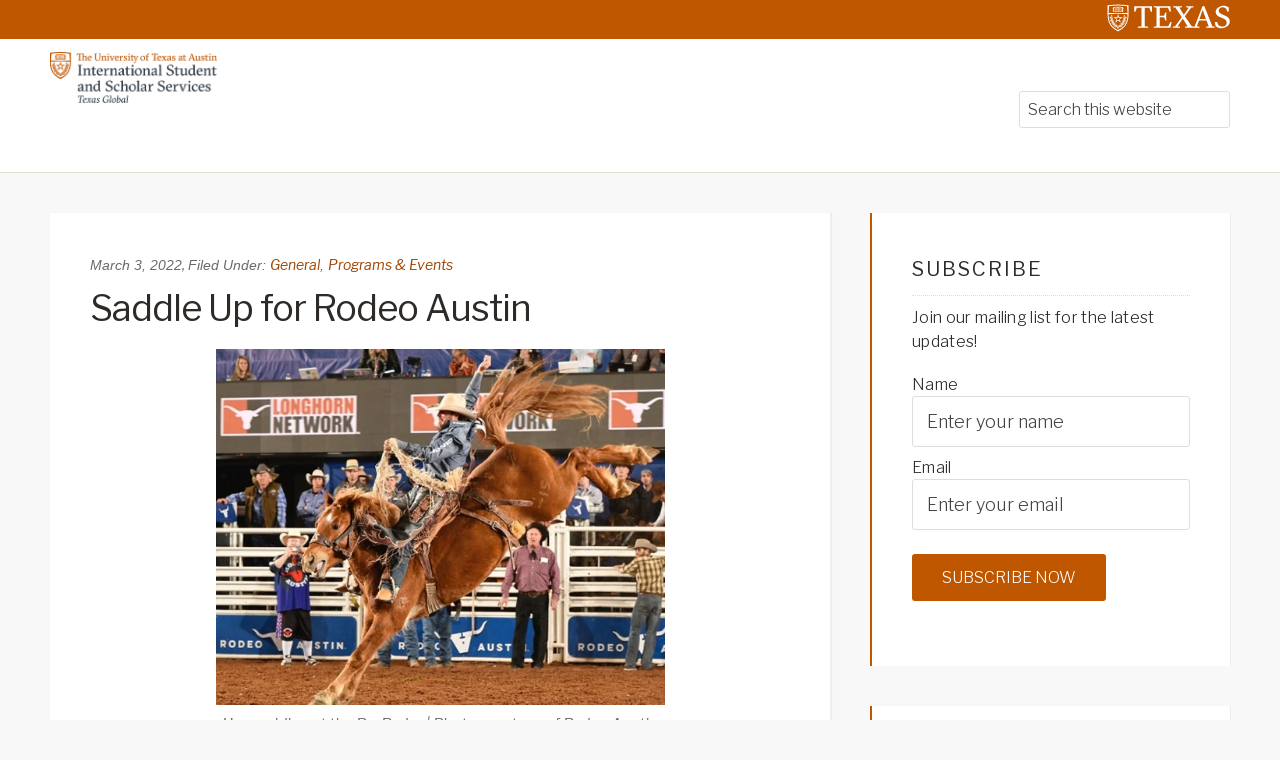

--- FILE ---
content_type: text/css
request_url: https://isss-blog.global.utexas.edu/wp-content/themes/ut-theme/navbar/css/wft_navbar.css?ver=6.8.3
body_size: 813
content:

/* Logo */

.navbar-brand .top-logo {
  top:0;
  max-width:85%;
}
.navbar-brand {
  position: absolute;
  top: 0;
  left: 0;
}
@media (max-width: 991px) {
  .navbar-brand {
    position: relative;
    padding-left: 10px;
  }
}

/* Search form */

nav.navbar .search-form-input {
  padding:8px;
  font-size: inherit;
}
nav.navbar .header-right .widget_search {
  margin: 0;
}
@media (max-width: 991px) {
  nav.navbar form {
    padding: 10px;
    background-color: #fff;
    border-bottom: 1px solid #aaabac;
  }
}

/* Wrappers */

nav.navbar .container-fluid {
  width: 100%;
  height: 125px;
  margin: 0 auto;
  max-width: 73.75rem;
  flex-wrap: wrap;
  position: relative;
  align-items: flex-end;
}
@media only screen and (max-width: 991px) {
  nav.navbar .container-fluid {
    height: auto;
  }
}
.navbar-collapse {
  justify-content: flex-end;
  flex-wrap: wrap;
  align-self: stretch;
}
@media (max-width: 991px) {
  .navbar-collapse {
    border-top: 1px solid #aaabac;
  }
}

/*  Navbar  */

nav.navbar {
  border-bottom: 1px solid #E1DDD2;
  background-color: #fff;
  width: 100%;
  padding-bottom: 0;
}
nav.navbar a {
  color: #2d2a28;
}
nav.navbar a:hover {
  color: #bf5700;
}
nav.navbar ul.navbar-nav {
  display: flex;
  font-weight: bold;
  text-transform: uppercase;
  width: 100%;
  order: 2;
  flex: 1 1 100%;
  justify-content: space-between;
  align-self: flex-end;
}
@media (max-width: 991px) {
  nav.navbar ul.navbar-nav {
    margin-top: 0;
  }
}


/* L1 list items */

nav.navbar ul.navbar-nav > li {
  border: 1px solid #fff;
  border-bottom: none;
  background-color: #fff;
  font-size: 0.875rem;
  line-height: normal;
}
nav.navbar ul.navbar-nav > li:hover {
  border: 1px solid #aaabac;
  border-bottom: none;
}
@media (max-width: 991px) {
  nav.navbar ul.navbar-nav > li,
  nav.navbar ul.navbar-nav > li:hover {
    border: none;
    border-bottom: 1px solid #aaabac;
  }
}


/* L1 links */

nav.navbar ul.navbar-nav li > a,
nav.navbar ul.navbar-nav li > span {
  padding: 10px 5px 10px 10px;
  display: inline-block;
}
/* L1s with no dropdown */
nav.navbar ul.navbar-nav li > a:only-child,
nav.navbar ul.navbar-nav li > span:only-child {
  padding: 10px;
}
nav.navbar ul.navbar-nav > li button.dropdown-toggle {
  display: inline-block;
  background-color: transparent;
  border: none;
  border-radius: 0;
  color: #000;
  padding: 10px;
  padding-left: 0;
}
nav.navbar ul.navbar-nav a:focus-visible,
nav.navbar ul.navbar-nav span[tabindex="0"]:focus-visible,
nav.navbar ul.navbar-nav button.dropdown-toggle:focus-visible {
  outline: solid 2px;
  outline-offset: -2px;
}
@media (max-width: 991px) {
  nav.navbar ul.navbar-nav > li a,
  nav.navbar ul.navbar-nav li > span {
    width: 90%;
    padding: 10px;
  }
  nav.navbar ul.navbar-nav > li button.dropdown-toggle {
    width: 10%;
    text-align: center;
    border-left: solid 1px #aaabac;
    padding: 10px;
  }
  nav.navbar ul.navbar-nav>li button.dropdown-toggle.show::after {
    transform: rotate(180deg);
  }
}


/* Dropdowns */

@media (min-width: 991px) {
  nav.navbar ul.navbar-nav > li:hover .dropdown-menu {
    display: block;
  }
}
nav.navbar ul.dropdown-menu {
  border: solid 1px #aaabac;
  border-top: 1px solid #E1DDD2;
  background-color: #fff;
  width: 200px;
  margin: 0 0 0 -1px;
  padding: 0;
}
/* Right position last dropdown to prevent scrollbar */
nav.navbar ul.navbar-nav>li:last-child ul.dropdown-menu {
  left: auto;
  right: 0;
  margin: 0 -1px 0 0;
}
@media (max-width: 991px) {
  nav.navbar ul.dropdown-menu {
    border: none;
    border-top: solid 1px #aaabac;
    width: 100%;
  }
}
nav.navbar ul.navbar-nav ul.dropdown-menu li {
  font-size: 0.875rem;
  border: none;
  padding: 0;
}
nav.navbar ul.dropdown-menu li a {
  font-weight: normal;
  text-transform: none;
  white-space: pre-wrap;
  display: block;
}
@media (max-width: 991px) {
  nav.navbar li.menu-item > ul.dropdown-menu li a {
    display: inline-block;
    padding: 10px 30px;
    width: 90%;
  }
}

/* Toggler button */

.navbar-toggler {
  align-self: center;
}
button.navbar-toggler:hover {
  background-color: transparent;
}
